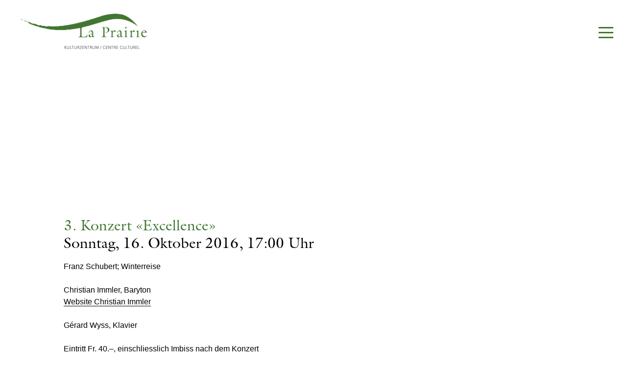

--- FILE ---
content_type: text/html; charset=UTF-8
request_url: https://www.laprairiebellmund.ch/3-konzert-excellence/
body_size: 5138
content:
<!DOCTYPE html>
<html lang="de">
<head>
	<meta charset="utf-8">
  	<meta http-equiv="content-type" content="text/html">
 	<meta name="description" content="Stiftung Thiébaud-Frey">	
    
	<meta name="viewport" content="width=device-width, initial-scale=1.0">
	
	<title>  3. Konzert «Excellence» La Prairie Bellmund</title>
	
    <link rel="shortcut icon" type="image/x-icon" href="/favicon.ico"/>


	<!-- © Cermusoni ID
	Grafik/Layout/Programmierung: Cermusoni  ID, Werbung und Kommunikation, Biel
	Dezember 2022-->

	<link href="https://fonts.googleapis.com/css?family=PT+Sans&display=swap" rel="stylesheet">

	<script src="https://ajax.googleapis.com/ajax/libs/jquery/3.4.1/jquery.min.js"></script>
	

	
		<meta name='robots' content='max-image-preview:large' />
<link rel="alternate" hreflang="de" href="https://www.laprairiebellmund.ch/3-konzert-excellence/" />
<link rel="alternate" hreflang="fr" href="https://www.laprairiebellmund.ch/3-konzert-excellence/?lang=fr" />
<link rel="alternate" hreflang="x-default" href="https://www.laprairiebellmund.ch/3-konzert-excellence/" />
<link rel="alternate" title="oEmbed (JSON)" type="application/json+oembed" href="https://www.laprairiebellmund.ch/wp-json/oembed/1.0/embed?url=https%3A%2F%2Fwww.laprairiebellmund.ch%2F3-konzert-excellence%2F" />
<link rel="alternate" title="oEmbed (XML)" type="text/xml+oembed" href="https://www.laprairiebellmund.ch/wp-json/oembed/1.0/embed?url=https%3A%2F%2Fwww.laprairiebellmund.ch%2F3-konzert-excellence%2F&#038;format=xml" />
<style id='wp-img-auto-sizes-contain-inline-css' type='text/css'>
img:is([sizes=auto i],[sizes^="auto," i]){contain-intrinsic-size:3000px 1500px}
/*# sourceURL=wp-img-auto-sizes-contain-inline-css */
</style>
<link rel='stylesheet' id='wp-block-library-css' href='https://www.laprairiebellmund.ch/wp-includes/css/dist/block-library/style.min.css?ver=6.9' type='text/css' media='all' />
<style id='global-styles-inline-css' type='text/css'>
:root{--wp--preset--aspect-ratio--square: 1;--wp--preset--aspect-ratio--4-3: 4/3;--wp--preset--aspect-ratio--3-4: 3/4;--wp--preset--aspect-ratio--3-2: 3/2;--wp--preset--aspect-ratio--2-3: 2/3;--wp--preset--aspect-ratio--16-9: 16/9;--wp--preset--aspect-ratio--9-16: 9/16;--wp--preset--color--black: #000000;--wp--preset--color--cyan-bluish-gray: #abb8c3;--wp--preset--color--white: #ffffff;--wp--preset--color--pale-pink: #f78da7;--wp--preset--color--vivid-red: #cf2e2e;--wp--preset--color--luminous-vivid-orange: #ff6900;--wp--preset--color--luminous-vivid-amber: #fcb900;--wp--preset--color--light-green-cyan: #7bdcb5;--wp--preset--color--vivid-green-cyan: #00d084;--wp--preset--color--pale-cyan-blue: #8ed1fc;--wp--preset--color--vivid-cyan-blue: #0693e3;--wp--preset--color--vivid-purple: #9b51e0;--wp--preset--gradient--vivid-cyan-blue-to-vivid-purple: linear-gradient(135deg,rgb(6,147,227) 0%,rgb(155,81,224) 100%);--wp--preset--gradient--light-green-cyan-to-vivid-green-cyan: linear-gradient(135deg,rgb(122,220,180) 0%,rgb(0,208,130) 100%);--wp--preset--gradient--luminous-vivid-amber-to-luminous-vivid-orange: linear-gradient(135deg,rgb(252,185,0) 0%,rgb(255,105,0) 100%);--wp--preset--gradient--luminous-vivid-orange-to-vivid-red: linear-gradient(135deg,rgb(255,105,0) 0%,rgb(207,46,46) 100%);--wp--preset--gradient--very-light-gray-to-cyan-bluish-gray: linear-gradient(135deg,rgb(238,238,238) 0%,rgb(169,184,195) 100%);--wp--preset--gradient--cool-to-warm-spectrum: linear-gradient(135deg,rgb(74,234,220) 0%,rgb(151,120,209) 20%,rgb(207,42,186) 40%,rgb(238,44,130) 60%,rgb(251,105,98) 80%,rgb(254,248,76) 100%);--wp--preset--gradient--blush-light-purple: linear-gradient(135deg,rgb(255,206,236) 0%,rgb(152,150,240) 100%);--wp--preset--gradient--blush-bordeaux: linear-gradient(135deg,rgb(254,205,165) 0%,rgb(254,45,45) 50%,rgb(107,0,62) 100%);--wp--preset--gradient--luminous-dusk: linear-gradient(135deg,rgb(255,203,112) 0%,rgb(199,81,192) 50%,rgb(65,88,208) 100%);--wp--preset--gradient--pale-ocean: linear-gradient(135deg,rgb(255,245,203) 0%,rgb(182,227,212) 50%,rgb(51,167,181) 100%);--wp--preset--gradient--electric-grass: linear-gradient(135deg,rgb(202,248,128) 0%,rgb(113,206,126) 100%);--wp--preset--gradient--midnight: linear-gradient(135deg,rgb(2,3,129) 0%,rgb(40,116,252) 100%);--wp--preset--font-size--small: 13px;--wp--preset--font-size--medium: 20px;--wp--preset--font-size--large: 36px;--wp--preset--font-size--x-large: 42px;--wp--preset--spacing--20: 0.44rem;--wp--preset--spacing--30: 0.67rem;--wp--preset--spacing--40: 1rem;--wp--preset--spacing--50: 1.5rem;--wp--preset--spacing--60: 2.25rem;--wp--preset--spacing--70: 3.38rem;--wp--preset--spacing--80: 5.06rem;--wp--preset--shadow--natural: 6px 6px 9px rgba(0, 0, 0, 0.2);--wp--preset--shadow--deep: 12px 12px 50px rgba(0, 0, 0, 0.4);--wp--preset--shadow--sharp: 6px 6px 0px rgba(0, 0, 0, 0.2);--wp--preset--shadow--outlined: 6px 6px 0px -3px rgb(255, 255, 255), 6px 6px rgb(0, 0, 0);--wp--preset--shadow--crisp: 6px 6px 0px rgb(0, 0, 0);}:where(.is-layout-flex){gap: 0.5em;}:where(.is-layout-grid){gap: 0.5em;}body .is-layout-flex{display: flex;}.is-layout-flex{flex-wrap: wrap;align-items: center;}.is-layout-flex > :is(*, div){margin: 0;}body .is-layout-grid{display: grid;}.is-layout-grid > :is(*, div){margin: 0;}:where(.wp-block-columns.is-layout-flex){gap: 2em;}:where(.wp-block-columns.is-layout-grid){gap: 2em;}:where(.wp-block-post-template.is-layout-flex){gap: 1.25em;}:where(.wp-block-post-template.is-layout-grid){gap: 1.25em;}.has-black-color{color: var(--wp--preset--color--black) !important;}.has-cyan-bluish-gray-color{color: var(--wp--preset--color--cyan-bluish-gray) !important;}.has-white-color{color: var(--wp--preset--color--white) !important;}.has-pale-pink-color{color: var(--wp--preset--color--pale-pink) !important;}.has-vivid-red-color{color: var(--wp--preset--color--vivid-red) !important;}.has-luminous-vivid-orange-color{color: var(--wp--preset--color--luminous-vivid-orange) !important;}.has-luminous-vivid-amber-color{color: var(--wp--preset--color--luminous-vivid-amber) !important;}.has-light-green-cyan-color{color: var(--wp--preset--color--light-green-cyan) !important;}.has-vivid-green-cyan-color{color: var(--wp--preset--color--vivid-green-cyan) !important;}.has-pale-cyan-blue-color{color: var(--wp--preset--color--pale-cyan-blue) !important;}.has-vivid-cyan-blue-color{color: var(--wp--preset--color--vivid-cyan-blue) !important;}.has-vivid-purple-color{color: var(--wp--preset--color--vivid-purple) !important;}.has-black-background-color{background-color: var(--wp--preset--color--black) !important;}.has-cyan-bluish-gray-background-color{background-color: var(--wp--preset--color--cyan-bluish-gray) !important;}.has-white-background-color{background-color: var(--wp--preset--color--white) !important;}.has-pale-pink-background-color{background-color: var(--wp--preset--color--pale-pink) !important;}.has-vivid-red-background-color{background-color: var(--wp--preset--color--vivid-red) !important;}.has-luminous-vivid-orange-background-color{background-color: var(--wp--preset--color--luminous-vivid-orange) !important;}.has-luminous-vivid-amber-background-color{background-color: var(--wp--preset--color--luminous-vivid-amber) !important;}.has-light-green-cyan-background-color{background-color: var(--wp--preset--color--light-green-cyan) !important;}.has-vivid-green-cyan-background-color{background-color: var(--wp--preset--color--vivid-green-cyan) !important;}.has-pale-cyan-blue-background-color{background-color: var(--wp--preset--color--pale-cyan-blue) !important;}.has-vivid-cyan-blue-background-color{background-color: var(--wp--preset--color--vivid-cyan-blue) !important;}.has-vivid-purple-background-color{background-color: var(--wp--preset--color--vivid-purple) !important;}.has-black-border-color{border-color: var(--wp--preset--color--black) !important;}.has-cyan-bluish-gray-border-color{border-color: var(--wp--preset--color--cyan-bluish-gray) !important;}.has-white-border-color{border-color: var(--wp--preset--color--white) !important;}.has-pale-pink-border-color{border-color: var(--wp--preset--color--pale-pink) !important;}.has-vivid-red-border-color{border-color: var(--wp--preset--color--vivid-red) !important;}.has-luminous-vivid-orange-border-color{border-color: var(--wp--preset--color--luminous-vivid-orange) !important;}.has-luminous-vivid-amber-border-color{border-color: var(--wp--preset--color--luminous-vivid-amber) !important;}.has-light-green-cyan-border-color{border-color: var(--wp--preset--color--light-green-cyan) !important;}.has-vivid-green-cyan-border-color{border-color: var(--wp--preset--color--vivid-green-cyan) !important;}.has-pale-cyan-blue-border-color{border-color: var(--wp--preset--color--pale-cyan-blue) !important;}.has-vivid-cyan-blue-border-color{border-color: var(--wp--preset--color--vivid-cyan-blue) !important;}.has-vivid-purple-border-color{border-color: var(--wp--preset--color--vivid-purple) !important;}.has-vivid-cyan-blue-to-vivid-purple-gradient-background{background: var(--wp--preset--gradient--vivid-cyan-blue-to-vivid-purple) !important;}.has-light-green-cyan-to-vivid-green-cyan-gradient-background{background: var(--wp--preset--gradient--light-green-cyan-to-vivid-green-cyan) !important;}.has-luminous-vivid-amber-to-luminous-vivid-orange-gradient-background{background: var(--wp--preset--gradient--luminous-vivid-amber-to-luminous-vivid-orange) !important;}.has-luminous-vivid-orange-to-vivid-red-gradient-background{background: var(--wp--preset--gradient--luminous-vivid-orange-to-vivid-red) !important;}.has-very-light-gray-to-cyan-bluish-gray-gradient-background{background: var(--wp--preset--gradient--very-light-gray-to-cyan-bluish-gray) !important;}.has-cool-to-warm-spectrum-gradient-background{background: var(--wp--preset--gradient--cool-to-warm-spectrum) !important;}.has-blush-light-purple-gradient-background{background: var(--wp--preset--gradient--blush-light-purple) !important;}.has-blush-bordeaux-gradient-background{background: var(--wp--preset--gradient--blush-bordeaux) !important;}.has-luminous-dusk-gradient-background{background: var(--wp--preset--gradient--luminous-dusk) !important;}.has-pale-ocean-gradient-background{background: var(--wp--preset--gradient--pale-ocean) !important;}.has-electric-grass-gradient-background{background: var(--wp--preset--gradient--electric-grass) !important;}.has-midnight-gradient-background{background: var(--wp--preset--gradient--midnight) !important;}.has-small-font-size{font-size: var(--wp--preset--font-size--small) !important;}.has-medium-font-size{font-size: var(--wp--preset--font-size--medium) !important;}.has-large-font-size{font-size: var(--wp--preset--font-size--large) !important;}.has-x-large-font-size{font-size: var(--wp--preset--font-size--x-large) !important;}
/*# sourceURL=global-styles-inline-css */
</style>

<style id='classic-theme-styles-inline-css' type='text/css'>
/*! This file is auto-generated */
.wp-block-button__link{color:#fff;background-color:#32373c;border-radius:9999px;box-shadow:none;text-decoration:none;padding:calc(.667em + 2px) calc(1.333em + 2px);font-size:1.125em}.wp-block-file__button{background:#32373c;color:#fff;text-decoration:none}
/*# sourceURL=/wp-includes/css/classic-themes.min.css */
</style>
<link rel='stylesheet' id='wpml-legacy-horizontal-list-0-css' href='https://www.laprairiebellmund.ch/wp-content/plugins/sitepress-multilingual-cms/templates/language-switchers/legacy-list-horizontal/style.min.css?ver=1' type='text/css' media='all' />
<style id='wpml-legacy-horizontal-list-0-inline-css' type='text/css'>
.wpml-ls-statics-shortcode_actions a, .wpml-ls-statics-shortcode_actions .wpml-ls-sub-menu a, .wpml-ls-statics-shortcode_actions .wpml-ls-sub-menu a:link, .wpml-ls-statics-shortcode_actions li:not(.wpml-ls-current-language) .wpml-ls-link, .wpml-ls-statics-shortcode_actions li:not(.wpml-ls-current-language) .wpml-ls-link:link {color:#427630;}.wpml-ls-statics-shortcode_actions .wpml-ls-sub-menu a:hover,.wpml-ls-statics-shortcode_actions .wpml-ls-sub-menu a:focus, .wpml-ls-statics-shortcode_actions .wpml-ls-sub-menu a:link:hover, .wpml-ls-statics-shortcode_actions .wpml-ls-sub-menu a:link:focus {color:#ffffff;background-color:#427630;}.wpml-ls-statics-shortcode_actions .wpml-ls-current-language > a {color:#ffffff;background-color:#427630;}.wpml-ls-statics-shortcode_actions .wpml-ls-current-language:hover>a, .wpml-ls-statics-shortcode_actions .wpml-ls-current-language>a:focus {color:#ffffff;background-color:#427630;}
/*# sourceURL=wpml-legacy-horizontal-list-0-inline-css */
</style>
<link rel='stylesheet' id='normalizer-css' href='https://www.laprairiebellmund.ch/wp-content/themes/laprairie_theme/css/normalize.css?ver=6.9' type='text/css' media='all' />
<link rel='stylesheet' id='style-css' href='https://www.laprairiebellmund.ch/wp-content/themes/laprairie_theme/style.css?ver=6.9' type='text/css' media='all' />
<script type="text/javascript" src="https://www.laprairiebellmund.ch/wp-includes/js/jquery/jquery.min.js?ver=3.7.1" id="jquery-core-js"></script>
<script type="text/javascript" src="https://www.laprairiebellmund.ch/wp-includes/js/jquery/jquery-migrate.min.js?ver=3.4.1" id="jquery-migrate-js"></script>
<script type="text/javascript" id="wpml-cookie-js-extra">
/* <![CDATA[ */
var wpml_cookies = {"wp-wpml_current_language":{"value":"de","expires":1,"path":"/"}};
var wpml_cookies = {"wp-wpml_current_language":{"value":"de","expires":1,"path":"/"}};
//# sourceURL=wpml-cookie-js-extra
/* ]]> */
</script>
<script type="text/javascript" src="https://www.laprairiebellmund.ch/wp-content/plugins/sitepress-multilingual-cms/res/js/cookies/language-cookie.js?ver=486900" id="wpml-cookie-js" defer="defer" data-wp-strategy="defer"></script>
<link rel="https://api.w.org/" href="https://www.laprairiebellmund.ch/wp-json/" /><link rel="alternate" title="JSON" type="application/json" href="https://www.laprairiebellmund.ch/wp-json/wp/v2/posts/3849" /><link rel="canonical" href="https://www.laprairiebellmund.ch/3-konzert-excellence/" />
<meta name="generator" content="WPML ver:4.8.6 stt:4,3;" />
	
	
	

	
</head>

<body class="wp-singular post-template-default single single-post postid-3849 single-format-standard wp-theme-laprairie_theme">




<header class="site-kopfleiste">
	<div class="inhalt-kopfleiste">
		<a href="https://www.laprairiebellmund.ch/" 
			class="logo" 
			title="La Prairie Bellmund - Stiftung Thiébaud-Frey" 
			rel="home">
			<img src="https://www.laprairiebellmund.ch/wp-content/themes/laprairie_theme/img/La_Prairie_RGB_560px.jpg">
		</a>
		
	<div class="site-hauptnavigation">

			<button class="hamburger">
			  <span></span>
			</button>



			<div class="hauptnavigation">

			
				<nav class="sprachen">
					
<div class="wpml-ls-statics-shortcode_actions wpml-ls wpml-ls-legacy-list-horizontal">
	<ul role="menu"><li class="wpml-ls-slot-shortcode_actions wpml-ls-item wpml-ls-item-de wpml-ls-current-language wpml-ls-first-item wpml-ls-item-legacy-list-horizontal" role="none">
				<a href="https://www.laprairiebellmund.ch/3-konzert-excellence/" class="wpml-ls-link" role="menuitem" >
                    <span class="wpml-ls-native" role="menuitem">DE</span></a>
			</li><li class="wpml-ls-slot-shortcode_actions wpml-ls-item wpml-ls-item-fr wpml-ls-last-item wpml-ls-item-legacy-list-horizontal" role="none">
				<a href="https://www.laprairiebellmund.ch/3-konzert-excellence/?lang=fr" class="wpml-ls-link" role="menuitem"  aria-label="Zu FR wechseln" title="Zu FR wechseln" >
                    <span class="wpml-ls-display">FR</span></a>
			</li></ul>
</div>
				</nav>

				
				<nav class="seiten" id="hauptnavi">

					<ul id="menu-hauptnavigation" class="hauptmenu"><li id="menu-item-69" class="menu-item menu-item-type-post_type menu-item-object-page menu-item-home menu-item-69"><a href="https://www.laprairiebellmund.ch/">Home</a></li>
<li id="menu-item-298" class="menu-item menu-item-type-post_type menu-item-object-page menu-item-has-children menu-item-298"><a href="https://www.laprairiebellmund.ch/das-naechste-konzert/">Konzerte</a>
<ul class="sub-menu">
	<li id="menu-item-72" class="menu-item menu-item-type-post_type menu-item-object-page menu-item-72"><a href="https://www.laprairiebellmund.ch/das-naechste-konzert/">Das nächste Konzert</a></li>
	<li id="menu-item-71" class="menu-item menu-item-type-post_type menu-item-object-page menu-item-71"><a href="https://www.laprairiebellmund.ch/kuenftige-konzerte/">Künftige Konzerte</a></li>
	<li id="menu-item-73" class="menu-item menu-item-type-post_type menu-item-object-page menu-item-73"><a href="https://www.laprairiebellmund.ch/reservationen/">Reservationen</a></li>
	<li id="menu-item-74" class="menu-item menu-item-type-post_type menu-item-object-page menu-item-74"><a href="https://www.laprairiebellmund.ch/fruehere-konzerte/">Frühere Konzerte</a></li>
</ul>
</li>
<li id="menu-item-2601" class="menu-item menu-item-type-post_type menu-item-object-page menu-item-2601"><a href="https://www.laprairiebellmund.ch/tonaufnahmen-2/">Tonaufnahmen</a></li>
<li id="menu-item-299" class="menu-item menu-item-type-post_type menu-item-object-page menu-item-has-children menu-item-299"><a href="https://www.laprairiebellmund.ch/vermietung-von-raeumen/">Vermietung</a>
<ul class="sub-menu">
	<li id="menu-item-78" class="menu-item menu-item-type-post_type menu-item-object-page menu-item-78"><a href="https://www.laprairiebellmund.ch/vermietung-von-raeumen/">Vermietung von Räumen</a></li>
	<li id="menu-item-79" class="menu-item menu-item-type-post_type menu-item-object-page menu-item-79"><a href="https://www.laprairiebellmund.ch/konzertsaal/">Konzertsaal</a></li>
	<li id="menu-item-80" class="menu-item menu-item-type-post_type menu-item-object-page menu-item-80"><a href="https://www.laprairiebellmund.ch/salon-henri-thiebaud/">Salon Henri Thiébaud</a></li>
	<li id="menu-item-81" class="menu-item menu-item-type-post_type menu-item-object-page menu-item-81"><a href="https://www.laprairiebellmund.ch/foyer-mit-orangerie/">Foyer mit Orangerie</a></li>
	<li id="menu-item-82" class="menu-item menu-item-type-post_type menu-item-object-page menu-item-82"><a href="https://www.laprairiebellmund.ch/sitzungsraum/">Sitzungsraum</a></li>
	<li id="menu-item-83" class="menu-item menu-item-type-post_type menu-item-object-page menu-item-83"><a href="https://www.laprairiebellmund.ch/mietpreise/">Mietpreise</a></li>
</ul>
</li>
<li id="menu-item-301" class="menu-item menu-item-type-post_type menu-item-object-page menu-item-has-children menu-item-301"><a href="https://www.laprairiebellmund.ch/stiftungszweck/">Stiftung</a>
<ul class="sub-menu">
	<li id="menu-item-85" class="menu-item menu-item-type-post_type menu-item-object-page menu-item-85"><a href="https://www.laprairiebellmund.ch/stiftungszweck/">Stiftungszweck</a></li>
	<li id="menu-item-86" class="menu-item menu-item-type-post_type menu-item-object-page menu-item-86"><a href="https://www.laprairiebellmund.ch/stifter-und-stiftungsgruendung/">Stifter und Stiftungsgründung</a></li>
	<li id="menu-item-87" class="menu-item menu-item-type-post_type menu-item-object-page menu-item-87"><a href="https://www.laprairiebellmund.ch/stiftungsrat/">Stiftungsrat</a></li>
	<li id="menu-item-88" class="menu-item menu-item-type-post_type menu-item-object-page menu-item-88"><a href="https://www.laprairiebellmund.ch/geschaeftsleitung/">Geschäftsleitung</a></li>
	<li id="menu-item-9652" class="menu-item menu-item-type-post_type menu-item-object-page menu-item-9652"><a href="https://www.laprairiebellmund.ch/musikbeirat/">Musikbeirat</a></li>
	<li id="menu-item-89" class="menu-item menu-item-type-post_type menu-item-object-page menu-item-89"><a href="https://www.laprairiebellmund.ch/stiftungssitz/">Stiftungssitz</a></li>
	<li id="menu-item-90" class="menu-item menu-item-type-post_type menu-item-object-page menu-item-90"><a href="https://www.laprairiebellmund.ch/kulturzentrum-la-prairie/">Kulturzentrum La Prairie</a></li>
	<li id="menu-item-91" class="menu-item menu-item-type-post_type menu-item-object-page menu-item-91"><a href="https://www.laprairiebellmund.ch/foerderaktivitaeten/">Förderaktivitäten</a></li>
</ul>
</li>
<li id="menu-item-92" class="menu-item menu-item-type-post_type menu-item-object-page menu-item-92"><a href="https://www.laprairiebellmund.ch/unterstuetzung/">Unterstützung</a></li>
<li id="menu-item-93" class="menu-item menu-item-type-post_type menu-item-object-page menu-item-93"><a href="https://www.laprairiebellmund.ch/kontakt/">Kontakt</a></li>
</ul>					
				</nav>
				
				


			</div>	
			
</div>
 
	

	
	</div>
	
</header>
	
	
<div class="site">    
<div class="beitragsbild-container">
		<div id="titelbild-seite" style="background-image: url();">
	</div>
</div>
	
	
	<div class="inhalt">

		
		
		<div class="loop">
		   
		   <div class="artikel">
		   		
                
				<article class="concert" id="post-3849" class="post-3849 post type-post status-publish format-standard hentry category-konzerte">
					<h2>3. Konzert «Excellence»</h2>
					
					
												<h3 class="konzertdatum-de">Sonntag, 16. Oktober 2016, 17:00 Uhr</h3>
							<h3 class="konzertdatum-fr">Sonntag, 16 Oktober 2016, 17h00</h3>
					
					
					
					

					
					
					
					
					
					
					
					
					<div class="linkespalte-konzert">
					
					
												

											
						
					</div>
				
				

			
		
					<div class="rechtespalte-konzert">
						<div class="content-text">
<p>Franz Schubert; Winterreise</p>
</div>
<p>&nbsp;</p>
<p>Christian Immler, Baryton</p>
<p><a href="httpss://www.christianimmler.com/" target="_blank" rel="noopener">Website Christian Immler</a></p>
<p>&nbsp;</p>
<p>Gérard Wyss, Klavier</p>
<p>&nbsp;</p>
<p>Eintritt Fr. 40.&#8211;, einschliesslich Imbiss nach dem Konzert</p>
						</br>
													<a id="linkboxweiss" href="https://www.laprairiebellmund.ch/wp-content/uploads/2022/11/2016_10_16_programme_Immler-Wyss_d.pdf" target="_blank">Programm (PDF)</a></br>
												
			
						
					</div>
				</article>














            				</div>
			
		</div>	
			
					
			
    
	</div>


  </div>  
  

		<footer>






			
									
					
				<div class="footer-inhalt">
										
					<div class="linkespalte">	
						<p>Stiftung Thiébaud-Frey<br />
Stockackerweg 61<br />
2564 Bellmund<br />
Tel. 032 331 81 20<br />
aellen(at)laprairiebellmund.ch</p>
					</div>
				
					
					<div class="rechtespalte">	
						<div class="linkespalte">
														
								
																
							<a href="https://www.laprairiebellmund.ch/haeufige-fragen/" target="">Häufige Fragen</a><br />
																	
								
																
							<a href="https://www.laprairiebellmund.ch/impressum/" target="">Impressum</a><br />
																	
								
																
							<a href="https://www.laprairiebellmund.ch/datenschutzerkaerung/" target="">Datenschutz</a><br />
																	
																
												<br />
						</div>
					
					
					
						<div class="rechtespalte">	
																
										
																		
								<a class="footericon" href="https://www.facebook.com/LaPrairieBellmund/" target="_blank"><img src="https://www.laprairiebellmund.ch/wp-content/uploads/2022/09/f_logo_RGB-White_144.png" /></a>
																		
																		
													</div>
					</div>


								</div>
				
						
			

			
					
</footer>

































<script type="speculationrules">
{"prefetch":[{"source":"document","where":{"and":[{"href_matches":"/*"},{"not":{"href_matches":["/wp-*.php","/wp-admin/*","/wp-content/uploads/*","/wp-content/*","/wp-content/plugins/*","/wp-content/themes/laprairie_theme/*","/*\\?(.+)"]}},{"not":{"selector_matches":"a[rel~=\"nofollow\"]"}},{"not":{"selector_matches":".no-prefetch, .no-prefetch a"}}]},"eagerness":"conservative"}]}
</script>
<script type="text/javascript" src="https://www.laprairiebellmund.ch/wp-content/themes/laprairie_theme/js/funktionen.js" id="funktionen-js"></script>






<!-- Highlight parent page link when on child page -->




</body>
</html>






--- FILE ---
content_type: text/css
request_url: https://www.laprairiebellmund.ch/wp-content/themes/laprairie_theme/style.css?ver=6.9
body_size: 3619
content:
/* 
    Theme Name: Theme La Prairie
    Description: Theme für La Prairie Bellmund
    Version: 1.1
*/

/* --------------------------------------------------------
Fonts 
----------------------------------------------------------*/
@font-face {
  font-family: "ITC Gaillard";
  src: url("fonts/font.woff") format('woff');
}

h1, h2, h3, h4, h5 {
	font-family: ITC Gaillard, Arial, sans-serif;
}

input, textarea {
	font-family: Arial, sans-serif;
}

body {
	font-family: Arial, sans-serif;
}



/* --------------------------------------------------------
Globals 
----------------------------------------------------------*/
* {
	margin:0;
	padding:0;
	box-sizing: border-box;
	text-decoration:none;
}



html {
	-webkit-text-size-adjust: none;
}

body, html {
	height:100%;
}

body {
    background-color: white;
	font-size: 16px;
	font-weight:normal;
	line-height: 1.5;
	margin: 0 auto; 
}

.inhalt-kopfleiste {
	max-width: 1640px;
	margin:0 auto;
}

.inhalt, .footer-inhalt, .zweikonzerte-inhalt, .zweikonzerte-inhalt-tabelle, .aktuelles, .loop {
	max-width: 1080px;
	margin:0 auto;
}



/*Seiteninhalt
---------------------------------------------------------*/
/* Smartphone und Allgemein */
.site {
	padding-top:70px;
	max-width: 100%;
	margin:0 auto;
}

	
/* Media Queries */

@media screen and (min-width: 750px) {
	.site {
		padding-top:130px;
	}
}



/*Bilder responsive
---------------------------------------------------------*/
img {
	max-width:100%;
	height:auto;
	display: block;
	border: none;
}




/* --------------------------------------------------------
Typografie
---------------------------------------------------------*/
h1 {
	color:#427630;
	font-size:40px;
	font-weight:normal;
	text-decoration:none;
	padding-bottom:40px;
	line-height: 1.2;
}

h2 {
	font-size:30px;
	font-weight:normal;
	color:#427630;
	line-height: 1.2;
}

h3 {
	font-size:30px;
	font-weight:normal;
	color:black;
	line-height: 1.2;
}

h4 {
	font-size:20px;
	font-weight:normal;
	color:#427630;
	line-height: 1.2;
	padding-bottom:10px;
}

h5 {
	font-size:20px;
	font-weight:normal;
	color:black;
	line-height: 1.2;
}

b, strong  {
	letter-spacing: 0.02em;
}

.platzdatum {
	font-style:italic;
}


.inhalt a, .aktuelles a {
	font-weight:normal;
 	color:inherit;
	border-bottom: 1px solid currentColor;
  	display: inline-block;
  	line-height: 1;
}

.bildlegende a {
	font-weight:normal;
 	color:#427630;
	border-bottom: 1px solid currentColor;
  	display: inline-block;
  	line-height: 1;
}

#linkboxweiss, .linkboxweiss-de, .linkboxweiss-fr   {
	font-weight:normal;
 	color:#427630;
	border: 1px solid currentColor;
  	display: inline-block;
  	line-height: 1;
	margin-top:20px;
	padding:10px;
}




#linkboxgruen   {
	font-weight:normal;
	color:white;
 	background-color:#427630;
	border: none;
  	display: inline-block;
  	line-height: 1;
	margin-top:20px;
	padding:10px;
}


footer a {
	font-weight:normal;
 	color:white;
	border-bottom: 1px solid currentColor;
  	display: inline-block;
  	line-height: 1;
}



/* Smartphone und Allgemein */



/* Media Queries */
@media screen and (min-width: 460px) {
  
}

@media screen and (min-width: 550px) {
  
}

@media screen and (min-width: 835px) {
  
}

@media screen and (min-width: 1340px) {

}






/*---------------------------------------------------------
Kopfzeile
---------------------------------------------------------*/

/*
Wordpress-Header-Admin-Bar
...............................*/

/* Smartphone und Allgemein */
.admin-bar header.site-kopfleiste {
    top: 46px;
}

/* Media Queries */
@media screen and (min-width: 782px) {
	.admin-bar header.site-kopfleiste {
		top: 32px;
	}
}


/*
Headerbalken
...............................*/

/* Smartphone und Allgemein */
header.site-kopfleiste {
	height:70px;
	width:100%;
	background-color:white;
	z-index: 990;
	margin: 0 auto;
	display: block;
	position:fixed;
	top:0;
}

.inhalt-kopfleiste {
	max-width: 100%;
	margin:0 auto;
}


	
/* Media Queries */
@media screen and (min-width: 750px) {
    header.site-kopfleiste {
		height:130px;	
	}
}

@media screen and (min-width: 1340px) {
	.inhalt-kopfleiste {
		max-width: 1640px;
	}
}













/*Logo
...............................*/

/* Smartphone und Allgemein */
a.logo {
	float:left;
	margin-top:12px;
	padding-left:40px;
}

a.logo img {
	width: 180px;
}


/* Media Queries */
@media screen and (min-width: 750px) {
	a.logo {
		margin-top: 28px;
		padding-left:40px;
		margin-bottom:28px;
	}

	a.logo img {
		width: 260px;
	}
}


@media screen and (min-width: 1630px) {
	a.logo {
		padding-left:0px;
	}
}









/*
Navigation
...............................*/

/* Smartphone und Allgemein */
@media screen and (max-width : 1340px) {
.site-hauptnavigation {
        width:100%;
		overflow-y: auto;
  		-webkit-overflow-scrolling: touch;
}

.hamburger.active + .hauptnavigation {
		height: calc(100vh - 170px);
}

.site-hauptnavigation::-webkit-scrollbar {
  display: none;
}
}

@media screen and (max-width : 750px) {

.hamburger.active + .hauptnavigation {
		height: calc(100vh - 110px);
}

}






.site-hauptnavigation a{
	color:#427630;
}

nav.sprachen {
	float:right; 
	margin-top:35px;
	text-transform: uppercase;
	height: 70px;
	padding: 20px;
}


nav.sprachen li a  {
  text-decoration: none;
	display: block;
	padding:8px 5px 10px 5px; 
	line-height:1;
	margin-right:10px;
	background-color: white;
}


nav.seiten {
	padding-top:20px;
}


nav.seiten li, nav.sprachen li {
	display:block;
	float:left;
	list-style-type:none;
	font-size: 20px;
	font-weight:normal;
}

nav.seiten li a  {
    text-decoration: none;
	display: block;
	padding:20px 5px 20px 20px; 
	line-height:1;
}

/* Hauptseite hover und markiert */
nav.seiten li:hover, 
nav.seiten li a:hover,
nav.seiten .current-menu-item > a,
nav.seiten .current-menu-ancestor > a{
	text-decoration: none;
	color: white !important;
	background-color: #427630;
}


/* Hauptseite weiss wenn Unterseite hover */
nav.seiten ul li:hover > a, 
nav.seiten ul li:focus > a {
	color: white !important;
}


/* Unterseiten Hintergrund */
.site-hauptnavigation .hauptnavigation .hauptmenu > li ul {
	display: none;
	background-color: white;
	color: #427630;
}




/* Unterseiten grün bei hover */
.site-hauptnavigation .hauptnavigation .hauptmenu > li:hover a {
	color: #427630; 
}

/* Unterseiten aktiv */
.site-hauptnavigation .hauptnavigation .hauptmenu > li ul a {
	color: white;
}



/* Unterseiten hover und markiert */
.site-hauptnavigation .hauptnavigation .hauptmenu > li ul li a:hover,
.site-hauptnavigation .hauptnavigation .hauptmenu > li ul li.current-menu-item a,
.site-hauptnavigation .hauptnavigation .hauptmenu > li ul li.current-menu-ancestor,
.site-hauptnavigation .hauptnavigation .hauptmenu > li ul li.current-menu-ancestor a,
.site-hauptnavigation .hauptnavigation .hauptmenu > li ul li.current-menu-ancestor a:hover{
	background-color: #427630;
	color: white !important; 
}



/* +/- Klappbutton */
.plusminus {
	float:right;
	margin-top:-60px;
	right: 0;
	width: 90px;
	height: 60px;
	background-color: white;
	border-style:none;
	font-size: 20px;
	color: #427630;
}

/* +/- Klappbutton markiert */
.plusminus:hover{
	text-decoration: none;
	color:white;
	background-color: #427630;
}






/* Media Queries Navigation*/
@media screen and (max-width : 1340px) {

	.site-hauptnavigation .hauptnavigation .current-page-ancestor button.offen + ul {
		display: block; 
	}
	
	nav {
		display: none;
		width:100%;
		background-color: white;
		box-shadow: 0 10px 10px 0 rgba(0, 0, 0, 0.5);
	}
	
	.hauptnavigation nav.sprachen,  .hauptnavigation nav.seiten {
		clear: both;
		float: none;
		margin: 0;
	}
	
	.hauptnavigation nav.seiten li {
		float: none;
	}

	ul {
	list-style-position: outside;
	}
}


@media screen and (min-width: 1340px) {

	nav.sprachen {
		padding: 0px;
	}
	
	nav.sprachen li a  {
		margin-left:10px;
		margin-right:0px;
	}
	
	nav.seiten {
		float:right; 
		margin-top:44px;
		padding-top:0px;
	}
	
	nav.seiten li a  {
		padding:10px 5px 10px 5px; 
	}

	nav.seiten li  {
		margin-right:20px;
	}

	.plusminus {
		display: none; 
	}
	  
	.site-hauptnavigation .hauptnavigation .current-page-ancestor button.offen + ul {
		display: none; 
	} 
	
	.site-hauptnavigation .hauptnavigation .current-page-ancestor:hover button.offen + ul {
		display: block; 
	}
	  
	.site-hauptnavigation .hauptnavigation .seiten > ul > li {
		display: inline-block;
        overflow: visible;
        float: left;
        position: relative; 
	}
	
	.site-hauptnavigation .hauptnavigation .hauptmenu > li ul li {
		width:100%;
	}
			  
	.site-hauptnavigation .hauptnavigation .hauptmenu > li:hover ul {
		display: block;
		position: absolute;
		min-width: 200px;
		top: 40px;
	}
	
}
		






/*---------------------------------------------------------
Hamburger
------------------------------------------*/

/*Ausblenden in der Desktop-Ansicht*/

button.hamburger {
	display:none;
}
.hamburger {
	display: block;
	overflow: hidden;
	width:130px;
	height: 130px;
	position:absolute;
	top: 0;
	right:0;
	background: white;
	font-size: 0;
  	text-indent: -9999px;
	appearance: none;
	box-shadow: none;
	border-radius: none;
	border: none;
	cursor: pointer;
	transition: background 0.3s;
}
.hamburger:focus {
  outline: none;
}

.hamburger span {
  display: block;
  position: absolute;
  top: 70px;
  left: 25px;
  right: 25px;
  height: 3px;
  background: #427630;
  transition: transform 0.3s;
}

.hamburger span::before,
.hamburger span::after {
  position: absolute;
  display: block;
  left: 0;
  width: 100%;
  height: 3px;
  background: #427630;
  content: "";
}

.hamburger span::before {
  top: -10px;
}

.hamburger span::after {
  bottom: -10px;
}

/* Aktiv: Menu ist offen; Rotation auf x */

.hamburger {
  background-color: white;
}

.hamburger span {
  -webkit-transition: background 0 0.3s;
          transition: background 0 0.3s;
}

.hamburger span::before,
.hamburger span::after {
  -webkit-transition-duration: 0.3s, 0.3s;
          transition-duration: 0.3s, 0.3s;
  -webkit-transition-delay: 0.3s, 0;
          transition-delay: 0.3s, 0;
}

.hamburger span::before {
  -webkit-transition-property: top, -webkit-transform;
          transition-property: top, transform;
}

.hamburger span::after {
  -webkit-transition-property: bottom, -webkit-transform;
          transition-property: bottom, transform;
}


/* active state, i.e. menu open */

.hamburger.active {
  background-color: white;
}

.hamburger.active span {
  background: none;
}

.hamburger.active span::before {
  top: 0;
  -webkit-transform: rotate(45deg);
      -ms-transform: rotate(45deg);
          transform: rotate(45deg);
	background: #427630;
}

.hamburger.active span::after {
  bottom: 0;
  -webkit-transform: rotate(-45deg);
      -ms-transform: rotate(-45deg);
          transform: rotate(-45deg);
	background: #427630;
}

.hamburger.active span::before,
.hamburger.active span::after {
  -webkit-transition-delay: 0, 0.3s;
          transition-delay: 0, 0.3s;
}


/* Smartphone und Allgemein */

  	button.hamburger {
		display:block;
		width: 70px;
		height: 70px;
	}
	
	.hamburger span {
	 	top: 34px;
		left: 20px;
	  	right: 20px;
	}
	
	.hamburger.active + .hauptnavigation nav {
		display: block;
	}
	
/* Media Queries */
@media screen and (min-width: 750px) {
	button.hamburger {
		width: 86px;
		height: 130px;
	}
	
	.hamburger span {
	 	top: 65px;
		left: 28px;
	  	right: 28px;
	}
}

@media screen and (min-width: 1340px) {
  	button.hamburger {
		display:none;
	}
}







/* --------------------------------------------------------
Beitragsbild 
----------------------------------------------------------*/
/* Smartphone und Allgemein */
.beitragsbild-container {
	width:100%;
	margin: 0 auto;
	display: block;
}

#titelbild {
	width:100%;
	height:185px;	
	background-size:cover;
	background-repeat: no-repeat;
	background-position:50% 50%;
}

#titelbild-seite {
	width:100%;
	height:185px;	
	background-size:cover;
	background-repeat: no-repeat;
	background-position:50% 50%;
}



/* Media Queries */
@media screen and (min-width: 750px) {
#titelbild {
	height:250px;	
}

#titelbild-seite {
	height:250px;	
}
}


@media screen and (min-width: 1340px) {
#titelbild {
	height:285px;	
}

#titelbild-seite {
	height:285px;	
}
}


@media screen and (min-width: 1630px) {
#titelbild {
	height:385px;	
}

#titelbild-seite {
	height:385px;	
}
}

/* --------------------------------------------------------
Artikel 
----------------------------------------------------------*/


/*Pfad (Breadcrumbs) 
----------------------------------------------------------*/

/* Smartphone und Allgemein */
#crumbs {
	font-size:18px;
	color:#427630;
}

#crumbs a:visited {
	color:#427630;
}


.pfad {
	padding-bottom:40px;
}






/*Inhalt Startseite
----------------------------------------------------------*/

/* Smartphone und Allgemein */

.aktuelles {
	margin-top:65px;
	margin-bottom:65px;
	overflow: hidden;
	padding-left:30px;
	padding-right:30px;
}

.aktuellerbeitrag {
	margin-bottom:40px;
	page-break-inside: avoid;                 // Firefox   
   	column-break-inside: avoid;               // Chrome, Opera, Safari
    -webkit-column-break-inside: avoid;
    page-break-inside: avoid;
    break-inside: avoid;
}









.container {
  float:left;
  width: 100%;
  margin: 0 auto;
  display: grid;
  grid-template-columns: 25% 75%; /*columns widths*/
  grid-row-gap: 0px;
}


.zweikonzertetitel {
	padding-top:30px;
	padding-bottom:20px;
}

.colgruen {
  	overflow: auto;
	float: left;
	background-color:#427630;
	color:white;
	text-align:center;
	display: flex;
  	align-items: top;
  	justify-content: center;
	padding-top:30px;
}

.coltext {
	padding-left:30px;
	padding-top:30px;
	padding-bottom:30px;
  }
  
 .coltitel {
	padding-left:30px;
	padding-top:30px;
  }


#zweikonzerte {
	background-color:#ececed; 
	clear:both;
	}

.zweikonzerte-inhalt {
	overflow: hidden;
	padding-left:30px;
	padding-right:30px;
	height:100%;
}

.titel-veranstaltung-startseite {
	width:100%;
}


.linkespalte-startseite {
	width:100%;
	float:left;
	display: flex;
}

.spalte-konzertdatum {
	overflow: auto;
	float: left;
	background-color:#427630;
	color:white;
	text-align:center;
	width:20%;
	display: flex;
  	align-items: center;
  	justify-content: center;
  }


.spalte-konzertinhalt {
	display:block;
	float: left;
	width:80%;
	padding-left:30px;
	padding-top:30px;
	padding-bottom:30px;
	
  }
 

.konzertdatum-tag-de, .konzertdatum-tag-fr {
	font-weight:bold;
	font-size:30px;
}

p.konzertdatum-tag-fr, p.konzertdatum-monat-fr  {
display: none;
}

html[lang="fr-FR"] p.konzertdatum-tag-de {
display: none !important;
}
html[lang="fr-FR"] p.konzertdatum-tag-fr {
display: block !important;
}


html[lang="fr-FR"] p.konzertdatum-monat-de {
display: none !important;
}
html[lang="fr-FR"] p.konzertdatum-monat-fr {
display: block !important;
}



/* Media Queries */
@media screen and (min-width: 800px) {
.container {
  grid-template-columns: 10% 40% 10% 40%; /*columns widths*/
  grid-auto-rows: 1fr;
  grid-row-gap: 30px;
}


.zweikonzerte-inhalt, .aktuelles {
        width:100%;
    }

	
.linkespalte-startseite {
	width:50%;
	float:left;
}


.inhaltzweispalten {
	column-count: 2;
	column-gap: 30px;
	-moz-column-gap: 30px;
	-webkit-column-gap: 30px;
}
	


}



@media screen and (min-width: 1340px) {
.zweikonzerte-inhalt, .zweikonzerte-inhalt-tabelle, .aktuelles {
        padding-left:0px;
		padding-right:0px;
    }
}













/*Inhalt Seite mit zwei Spalten
----------------------------------------------------------*/

/* Smartphone und Allgemein */

h3.konzertdatum-fr {
display: none;
}

html[lang="fr-FR"] h3.konzertdatum-de {
display: none !important;
}

html[lang="fr-FR"] h3.konzertdatum-fr {
display: block !important;
}



a.linkboxweiss-fr {
display: none;
}

html[lang="fr-FR"] a.linkboxweiss-de {
display: none !important;
}
html[lang="fr-FR"] a.linkboxweiss-fr {
display: inline-block !important;
}



.loop {
	margin-top:65px;
	margin-bottom:65px;
	float:left;
	width:100%;
	padding-left:30px;
	padding-right:30px;
}

.linkespalte {
	width:100%;
	float:left;
	margin-bottom:40px;
}

.linkespalte ul {   
list-style-position:inside;
    text-indent: -20px; /* key property */
    margin-left: 20px; /* key property */
    
}
.linkespalte li { 
margin-bottom: 10px; 
}


.rechtespalte {
	width: 100%;
	float: left; 
	}
	

.rechtespalte-konzert {
	width:100%;
	float:left;
	margin-bottom:40px;
}

.linkespalte-konzert {
	width: 100%;
	float: left; 
	}
	

	
.spaltenbild {
	background-size:cover;
	background-repeat: no-repeat;
	margin-bottom:55px;
	background-position:center;
	}
	
	
	
#rechtespalte-bild, #linkespalte-bild {
	display:inline-block;
	overflow:hidden;
	width:100%;
	padding-top: 70%;
	background-size:cover;
	background-repeat: no-repeat;
	margin-bottom:-6px;
	background-position:center;
}

.konzertdatum-de, .konzertdatum-fr {
	padding-bottom: 15px;
}


.bildlegende {
	padding-top:15px;
}

.artikel {
	width:100%;
}

article {
		width:100%;
		float:left;
}

.concert {
padding-bottom: 70px;
}


/* Media Queries */
@media screen and (min-width: 800px) {
  	.loop {
        width:100%;
    }
	
	.linkespalte {
		width:50%;
		float:left;
		padding-right:15px;
	}
	
	.rechtespalte {
		width: 50%;
		float: left;
		padding-left:15px;
	  }
	  
	 .rechtespalte-konzert {
		width:50%;
		float:left;
	}
	
	.linkespalte-konzert {
		width: 50%;
		float: left;
		padding-right:30px;
	  }
	

}



@media screen and (min-width: 1340px) {
  	.loop {
        padding-left:0px;
		padding-right:0px;
    }
}











/* --------------------------------------------------------
Footer 
----------------------------------------------------------*/

/* Smartphone und Allgemein */
footer {
	background-color:#427630;
    padding-top:50px;
	padding-bottom:50px;
	clear:both;
	padding-left:30px;
	padding-right:30px;
}

.footer-inhalt {
	color:white;
	margin:0 auto;
	overflow: hidden;
}

.footer-inhalt a {
	text-decoration:none;
	font-weight:bold;
	border-bottom: none;
}
 
.footericon {
	width: 60px;
	height:auto;
}


/* Media Queries */
@media screen and (min-width: 835px) {
	.footer_links {
		width:100%;
		float:left;
	}
	
	.footericon {
	margin-left:100px;
}
	
}

@media screen and (min-width: 1340px) {
	footer {
		padding-left:0px;
		padding-right:0px;
	}
}









--- FILE ---
content_type: application/javascript
request_url: https://www.laprairiebellmund.ch/wp-content/themes/laprairie_theme/js/funktionen.js
body_size: 1174
content:
jQuery("document").ready(function() {
	
	/*
	
	//Menubutton Hamburger
	"use strict";

	var toggles = document.querySelectorAll(".hamburger");

	for (var i = toggles.length - 1; i >= 0; i--) {
	    var toggle = toggles[i];
	    toggleHandler(toggle);
	};

	function toggleHandler(toggle) {
	    toggle.addEventListener( "click", function(e) {
	      e.preventDefault();
	      (this.classList.contains("active") === true) ? this.classList.remove("active") : this.classList.add("active");
	   	});
	}
	
	//Navigation zuklappen bei Klick auf Menupunkt
	jQuery('.site-hauptnavigation a').on( 'click', function(event) {
       	jQuery('.hamburger').removeClass("active");
    });
	
*/

  
    //Scrollen
  jQuery( "a[href^='#']" ).bind('click', function(event) {
      event.preventDefault();
      var ziel = jQuery(this).attr('href');
      //Scroll-Animation (Scrollpunkt minus Höhe Navbar + 5px padding)
      jQuery('html,body').animate({
        scrollTop: jQuery(ziel).offset().top - jQuery('.hamburger').outerHeight() - 5
      }, 1000);
    location.hash = ziel;
  });

  //Scrollen bei Seitenzugang von Extern
  window.onload = function () {
      if (window.location.hash) {
        var ziel = window.location.hash;
        jQuery('html,body').animate({
              scrollTop: jQuery(ziel).offset().top - jQuery('.hamburger').outerHeight() - 5
          }, 100);
      }
  }
  


  // Hamburger Toggle mit Plus und Minus
  jQuery('html').addClass('js');
  var navToggle = ['<button class="hamburger"><span></span></button>'].join("");
  jQuery(".hauptnavigation").before(navToggle);
  var navTogglePlus = ['<button class="plusminus subnavi-button"><span>+</span></button>'].join("");
  jQuery("#hauptnavi ul.sub-menu").before(navTogglePlus);
  var navToggleMinus = ['<button class="plusminus subnavi-button offen"><span>-</span></button>'].join("");
  jQuery("#hauptnavi .current-menu-ancestor ul.sub-menu").before(navToggleMinus);


  //Hamburgernavigation toggeln
  jQuery(function() {
    var pull  = jQuery('.hamburger');
    menu    = jQuery('.seiten');
    menuHeight  = menu.height();

    jQuery(pull).on('click', function(e) {
      e.preventDefault();
      menu.slideToggle("slow");
      jQuery('.hamburger').toggleClass('active');
    });

    jQuery(window).resize(function(){
      var w   = jQuery(window).width();
      if(w > 600 && menu.is(':hidden')) {
        menu.removeAttr('style');
      }
    });
  });

  //Subnavigation toggeln
  jQuery(".plusminus").on('click', function(e) {
      e.preventDefault();
      jQuery(this).toggleClass('active');
      // subnavi ul
      jQuery(this).next().slideToggle();
      //+ durch - ersetzen
      if(jQuery(this).html() == "<span>-</span>") {jQuery(this).html('<span>+</span>')} else {jQuery(this).html('<span>-</span>')};
  });


  //Inhalte toggeln
  jQuery(function() { 
    jQuery('.btn-toggle').on('click', function(e) {
      e.preventDefault();
      // prev() für vorangehendes Objekt
      jQuery(this).prev().slideToggle("slow");
      jQuery(".btn-hide", jQuery(this)).toggle();
      jQuery(".btn-show", jQuery(this)).toggle();
    });
  });







	// Mail Link verschlüsseln
	// http://www.derwok.de/service/email_stopspam/
	function UnCryptMailto(s, shift) {
		var n=0;
		var r="";
		for(var i=0;i<s.length;i++) { 
			n=s.charCodeAt(i); 
			if (n>=8364) {n = 128;}
			r += String.fromCharCode(n-(shift)); 
		}
		return r;
	}
	function linkTo_UnCryptMailto(s, shift)	{
		return UnCryptMailto(s, shift);
	}
	jQuery('.mailcode').on( 'click', function(event) {
       	var mailLink = linkTo_UnCryptMailto('ocknvq<kphqBegtowuqpk0ej', 2);
		jQuery(this).attr('href', mailLink);
    });
	

});